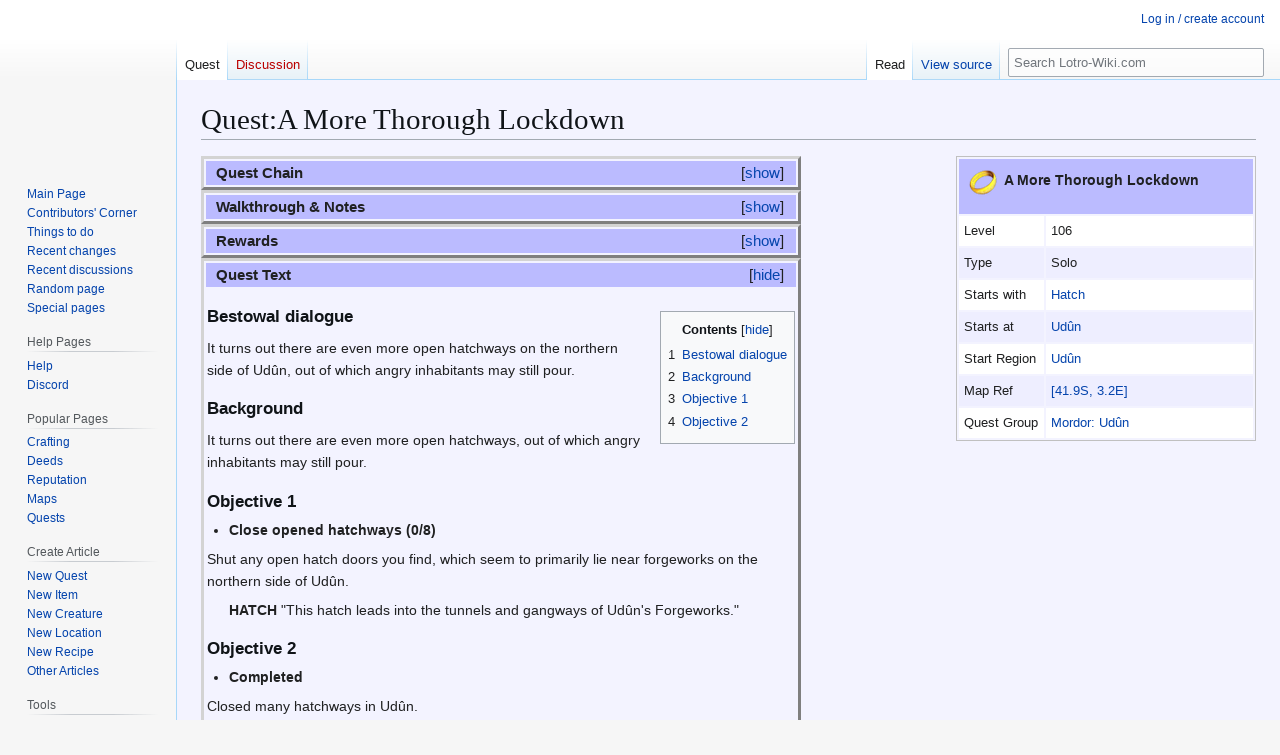

--- FILE ---
content_type: text/html; charset=UTF-8
request_url: https://lotro-wiki.com/wiki/Quest:A_More_Thorough_Lockdown
body_size: 9596
content:
<!DOCTYPE html>
<html class="client-nojs" lang="en" dir="ltr">
<head>
<meta charset="UTF-8">
<title>Quest:A More Thorough Lockdown - Lotro-Wiki.com</title>
<script>(function(){var className="client-js";var cookie=document.cookie.match(/(?:^|; )lotrowik_wikidb_lotromwclientpreferences=([^;]+)/);if(cookie){cookie[1].split('%2C').forEach(function(pref){className=className.replace(new RegExp('(^| )'+pref.replace(/-clientpref-\w+$|[^\w-]+/g,'')+'-clientpref-\\w+( |$)'),'$1'+pref+'$2');});}document.documentElement.className=className;}());RLCONF={"wgBreakFrames":true,"wgSeparatorTransformTable":["",""],"wgDigitTransformTable":["",""],"wgDefaultDateFormat":"dmy","wgMonthNames":["","January","February","March","April","May","June","July","August","September","October","November","December"],"wgRequestId":"87108d76b4c31a90bb25de76","wgCanonicalNamespace":"Quest","wgCanonicalSpecialPageName":false,"wgNamespaceNumber":102,"wgPageName":"Quest:A_More_Thorough_Lockdown","wgTitle":"A More Thorough Lockdown","wgCurRevisionId":1444201,"wgRevisionId":1444201,"wgArticleId":173455,"wgIsArticle":true,"wgIsRedirect":false,"wgAction":"view","wgUserName":null,"wgUserGroups":["*"],"wgCategories":["Quests: Level 106","Solo Quests","Mordor: Udûn Quests","Conquest of Gorgoroth Reputation Quests","Item Advancement Experience Quests","Steed Experience Quests"],"wgPageViewLanguage":"en","wgPageContentLanguage":"en","wgPageContentModel":"wikitext","wgRelevantPageName":"Quest:A_More_Thorough_Lockdown","wgRelevantArticleId":173455,"wgIsProbablyEditable":false,"wgRelevantPageIsProbablyEditable":false,"wgRestrictionEdit":[],"wgRestrictionMove":[],"wgCargoDefaultQueryLimit":100,"wgCargoMapClusteringMinimum":80,"wgCargoMonthNamesShort":["Jan","Feb","Mar","Apr","May","Jun","Jul","Aug","Sep","Oct","Nov","Dec"],"wgPageFormsTargetName":null,"wgPageFormsAutocompleteValues":[],"wgPageFormsAutocompleteOnAllChars":false,"wgPageFormsFieldProperties":[],"wgPageFormsCargoFields":[],"wgPageFormsDependentFields":[],"wgPageFormsCalendarValues":[],"wgPageFormsCalendarParams":[],"wgPageFormsCalendarHTML":null,"wgPageFormsGridValues":[],"wgPageFormsGridParams":[],"wgPageFormsContLangYes":null,"wgPageFormsContLangNo":null,"wgPageFormsContLangMonths":[],"wgPageFormsHeightForMinimizingInstances":800,"wgPageFormsDelayReload":false,"wgPageFormsShowOnSelect":[],"wgPageFormsScriptPath":"/w/extensions/PageForms","edgValues":[],"wgPageFormsEDSettings":null,"wgAmericanDates":false,"wgCiteReferencePreviewsActive":true,"wgMFDisplayWikibaseDescriptions":{"search":false,"watchlist":false,"tagline":false},"wgPopupsFlags":0,"wgCheckUserClientHintsHeadersJsApi":["brands","architecture","bitness","fullVersionList","mobile","model","platform","platformVersion"]};
RLSTATE={"ext.gadget.MonospacedDiffs":"ready","site.styles":"ready","user.styles":"ready","user":"ready","user.options":"loading","skins.vector.styles.legacy":"ready"};RLPAGEMODULES=["site","mediawiki.page.ready","mediawiki.toc","skins.vector.legacy.js","ext.checkUser.clientHints","ext.gadget.listStyles","ext.gadget.Edittools"];</script>
<script>(RLQ=window.RLQ||[]).push(function(){mw.loader.impl(function(){return["user.options@12s5i",function($,jQuery,require,module){mw.user.tokens.set({"patrolToken":"+\\","watchToken":"+\\","csrfToken":"+\\"});
}];});});</script>
<link rel="stylesheet" href="/w/load.php?lang=en&amp;modules=skins.vector.styles.legacy&amp;only=styles&amp;skin=vector">
<script async="" src="/w/load.php?lang=en&amp;modules=startup&amp;only=scripts&amp;raw=1&amp;skin=vector"></script>
<meta name="ResourceLoaderDynamicStyles" content="">
<link rel="stylesheet" href="/w/load.php?lang=en&amp;modules=ext.gadget.MonospacedDiffs&amp;only=styles&amp;skin=vector">
<link rel="stylesheet" href="/w/load.php?lang=en&amp;modules=site.styles&amp;only=styles&amp;skin=vector">
<meta name="generator" content="MediaWiki 1.45.1">
<meta name="referrer" content="no-referrer-when-downgrade">
<meta name="robots" content="max-image-preview:standard">
<meta name="format-detection" content="telephone=no">
<meta property="og:image" content="https://lotro-wiki.com/images/7/72/Quest-icon.png">
<meta property="og:image:width" content="1200">
<meta property="og:image:height" content="1200">
<meta name="viewport" content="width=1120">
<link rel="icon" href="/w/images/logo/favicon.ico">
<link rel="search" type="application/opensearchdescription+xml" href="/w/rest.php/v1/search" title="Lotro-Wiki.com (en)">
<link rel="EditURI" type="application/rsd+xml" href="https://lotro-wiki.com/w/api.php?action=rsd">
<link rel="license" href="https://www.gnu.org/copyleft/fdl.html">
<link rel="alternate" type="application/atom+xml" title="Lotro-Wiki.com Atom feed" href="/w/index.php?title=Special:RecentChanges&amp;feed=atom">
</head>
<body class="skin-vector-legacy mediawiki ltr sitedir-ltr mw-hide-empty-elt ns-102 ns-subject page-Quest_A_More_Thorough_Lockdown rootpage-Quest_A_More_Thorough_Lockdown skin-vector action-view"><div id="mw-page-base" class="noprint"></div>
<div id="mw-head-base" class="noprint"></div>
<div id="content" class="mw-body" role="main">
	<a id="top"></a>
	<div id="siteNotice"></div>
	<div class="mw-indicators">
	</div>
	<h1 id="firstHeading" class="firstHeading mw-first-heading"><span class="mw-page-title-namespace">Quest</span><span class="mw-page-title-separator">:</span><span class="mw-page-title-main">A More Thorough Lockdown</span></h1>
	<div id="bodyContent" class="vector-body">
		<div id="siteSub" class="noprint">From Lotro-Wiki.com</div>
		<div id="contentSub"><div id="mw-content-subtitle"></div></div>
		<div id="contentSub2"></div>
		
		<div id="jump-to-nav"></div>
		<a class="mw-jump-link" href="#mw-head">Jump to navigation</a>
		<a class="mw-jump-link" href="#searchInput">Jump to search</a>
		<div id="mw-content-text" class="mw-body-content"><div class="mw-content-ltr mw-parser-output" lang="en" dir="ltr"><table class="altRows topTable citizen-table-nowrap" style="margin: 0 0 0.5em 1em; border:1px solid silver; float:right; text-align:left; font-size:90%;" cellpadding="5" width="300px">
<tbody><tr>
<th colspan="2" style="font-size:110%; text-align:left; padding: 10px"><figure class="mw-halign-left" typeof="mw:File"><a href="/wiki/File:Quest-icon.png" class="mw-file-description"><img src="/images/thumb/7/72/Quest-icon.png/28px-Quest-icon.png" decoding="async" width="28" height="28" class="mw-file-element" srcset="/images/7/72/Quest-icon.png 1.5x" /></a><figcaption></figcaption></figure> A More Thorough Lockdown
</th></tr>
<tr>
<td width="75px">Level
</td>
<td>106
</td></tr>
<tr>
<td>Type
</td>
<td>Solo
</td></tr>


<tr>
<td>Starts with
</td>
<td><a href="/wiki/Landscape" class="mw-redirect" title="Landscape">Hatch</a>
</td></tr>
<tr>
<td>Starts at
</td>
<td><a href="/wiki/Ud%C3%BBn" title="Udûn">Udûn</a>
</td></tr>
<tr>
<td>Start Region
</td>
<td><a href="/wiki/Ud%C3%BBn" title="Udûn">Udûn</a>
</td></tr>
<tr>
<td>Map Ref
</td>
<td><a href="/wiki/File:Ud%C3%BBn_map.jpg" title="File:Udûn map.jpg"><span class="coordslink Udûn--41.9S--3.2E">[41.9S,&#160;3.2E]</span></a>
</td></tr>








<tr>
<td>Quest Group
</td>
<td><a href="/wiki/Category:Mordor:_Ud%C3%BBn_Quests" title="Category:Mordor: Udûn Quests"> Mordor: Udûn </a>
</td></tr>











</tbody></table>
<table class="stocktable collapsible collapsed" style="width:600px;">
<tbody><tr>
<th style="text-align: left; padding-left: 10px;">Quest Chain
</th></tr>
<tr>
<td>
<ul><li>[107] <a href="/wiki/Quest:Lost_Lore_of_Gorgoroth:_Ud%C3%BBn" title="Quest:Lost Lore of Gorgoroth: Udûn"> Lost Lore of Gorgoroth: Udûn</a> - <i><span style="font-size: 1em;"><span typeof="mw:File"><a href="/wiki/Item:Soot-smudged_Page" title="Item:Soot-smudged Page"><img src="/images/f/f1/Paper_Sheet_1_%28quest%29-icon.png" decoding="async" width="32" height="32" class="mw-file-element" /></a></span></span>&#160;<a href="/wiki/Item:Soot-smudged_Page" title="Item:Soot-smudged Page"><span class="ajaxttlink">Soot-smudged Page</span></a> - Landscape</i></li></ul>
<dl><dd><b><a href="/wiki/Ud%C3%BBn_Foothold" title="Udûn Foothold">Udûn Foothold</a></b>
<ul><li>[106] <a href="/wiki/Quest:A_Foothold_in_Mordor" title="Quest:A Foothold in Mordor"> A Foothold in Mordor</a> - <i>vector quest from <a href="/wiki/Sador" title="Sador">Sador</a></i></li>
<li>[105] <a href="/wiki/Quest:The_Ash_of_Gorgoroth" class="mw-redirect" title="Quest:The Ash of Gorgoroth"> The Ash of Gorgoroth</a> - <i>introductory quest to the Ash system</i></li></ul></dd></dl>
<dl><dd><i><b>The Slaves of Udûn</b></i>
<ul><li>[106] <a href="/wiki/Quest:Whispers_and_Signs" title="Quest:Whispers and Signs"> Whispers and Signs</a>
<ul><li>[106] <a href="/wiki/Quest:An_Answer_Unspoken" title="Quest:An Answer Unspoken"> An Answer Unspoken</a>
<ul><li>[107] <a href="/wiki/Quest:Advanced_Signs" title="Quest:Advanced Signs"> Advanced Signs</a> - <i>Landscape</i></li></ul></li>
<li>[106] <a href="/wiki/Quest:The_Overseer%27s_Post" title="Quest:The Overseer&#39;s Post">The Overseer's Post</a></li>
<li>[106] <a href="/wiki/Quest:Three_Proofs" title="Quest:Three Proofs"> Three Proofs</a>
<ul><li>[107] <a href="/wiki/Quest:Sorcerers_of_Rh%C3%BBd_Vorn" title="Quest:Sorcerers of Rhûd Vorn"> Sorcerers of Rhûd Vorn</a>  - <i>Landscape</i></li></ul></li>
<li>[107] <a href="/wiki/Quest:A_Reluctant_Leader" title="Quest:A Reluctant Leader"> A Reluctant Leader</a></li>
<li>[107] <a href="/wiki/Quest:What_Was_Spoken_and_What_Revealed" title="Quest:What Was Spoken and What Revealed"> What Was Spoken and What Revealed</a>
<ul><li>[107] <a href="/wiki/Quest:Instance:_What_Was_Spoken_and_What_Revealed" title="Quest:Instance: What Was Spoken and What Revealed"> Instance: What Was Spoken and What Revealed</a></li></ul></li></ul></li></ul></dd></dl>
<dl><dd><b>General and Landscape quests</b>
<ul><li>[106] <a href="/wiki/Quest:The_Things_They_Left_Behind" title="Quest:The Things They Left Behind"> The Things They Left Behind</a> - <i>Landscape</i>
<ul><li>[106] <a href="/wiki/Quest:A_Sneak_Among_the_Leavings" title="Quest:A Sneak Among the Leavings"> A Sneak Among the Leavings</a> - <i>Landscape</i></li></ul></li>
<li>[106] <a href="/wiki/Quest:A_Few_Come_Forward" title="Quest:A Few Come Forward"> A Few Come Forward</a> - <i>Landscape</i></li></ul></dd></dl>
<dl><dd><ul><li>[106] <a href="/wiki/Quest:The_Ears_of_Ugrukh%C3%B4r" title="Quest:The Ears of Ugrukhôr"> The Ears of Ugrukhôr</a>  - <i>Landscape</i></li>
<li>[107] <a href="/wiki/Quest:The_Fists_of_Ugrukh%C3%B4r" title="Quest:The Fists of Ugrukhôr"> The Fists of Ugrukhôr</a>  - <i>Landscape</i></li></ul></dd></dl>
<dl><dd><b>Gearworks quest-chain</b>
<ul><li>[106] <a href="/wiki/Quest:Gearworks" title="Quest:Gearworks"> Gearworks</a> - <i>Landscape</i>
<ul><li>[106] <a href="/wiki/Quest:Gear_in_the_Machine" title="Quest:Gear in the Machine"> Gear in the Machine</a> - <i>Landscape</i></li>
<li>[106] <a href="/wiki/Quest:Turning_the_Gears" title="Quest:Turning the Gears"> Turning the Gears</a> - <i>Landscape</i></li>
<li>[106] <a href="/wiki/Quest:The_Caretaker" title="Quest:The Caretaker"> The Caretaker</a> - <i>Landscape</i></li></ul></li></ul></dd></dl>
<dl><dd><i><b>Mornaur</b></i>
<ul><li>[106] <a href="/wiki/Quest:Mornaur:_Fruits_of_the_Forge" title="Quest:Mornaur: Fruits of the Forge"> Mornaur: Fruits of the Forge</a>  - <i>Landscape</i></li>
<li>[106] <a href="/wiki/Quest:Mornaur:_Aganb%C3%A2r_the_Cruel" title="Quest:Mornaur: Aganbâr the Cruel"> Mornaur: Aganbâr the Cruel</a>  - <i>Landscape</i></li>
<li>[106] <a href="/wiki/Quest:Mornaur:_Forgeworkers" title="Quest:Mornaur: Forgeworkers"> Mornaur: Forgeworkers</a>  - <i>Landscape</i></li></ul></dd></dl>
<dl><dd><i><b>Durthang</b></i>
<ul><li>[107] <a href="/wiki/Quest:Durthang:_Talons_and_Venom" title="Quest:Durthang: Talons and Venom"> Durthang: Talons and Venom</a>  - <i>Landscape</i></li>
<li>[107] <a href="/wiki/Quest:Durthang:_Lowering_the_Guards" title="Quest:Durthang: Lowering the Guards"> Durthang: Lowering the Guards</a>  - <i>Landscape</i></li>
<li>[107] <a href="/wiki/Quest:Durthang:_Prized_Possessions" title="Quest:Durthang: Prized Possessions"> Durthang: Prized Possessions</a>  - <i>Landscape</i></li>
<li>[107] <a href="/wiki/Quest:Durthang:_Sorcerer%27s_Baubles" title="Quest:Durthang: Sorcerer&#39;s Baubles"> Durthang: Sorcerer's Baubles</a>  - <i>Landscape</i></li>
<li>[107] <a href="/wiki/Quest:Durthang:_Lieutenants_of_Ugrukh%C3%B4r" title="Quest:Durthang: Lieutenants of Ugrukhôr"> Durthang: Lieutenants of Ugrukhôr</a>  - <i>Landscape</i></li></ul></dd></dl>
<dl><dd><i><b>The Search of Captain Lachír</b></i>
<ul><li>[106] <a href="/wiki/Quest:A_Tedious_Search" title="Quest:A Tedious Search"> A Tedious Search</a>
<ul><li>[106] <a href="/wiki/Quest:Open_and_Shut" title="Quest:Open and Shut"> Open and Shut</a>
<ul><li>[106] <a class="mw-selflink selflink"> A More Thorough Lockdown</a> - <i>Landscape</i></li></ul></li>
<li>[106] <a href="/wiki/Quest:The_Lonely_Lookout" title="Quest:The Lonely Lookout"> The Lonely Lookout</a></li>
<li>[107] <a href="/wiki/Quest:The_Dark_Depths_of_Anglach" title="Quest:The Dark Depths of Anglach"> The Dark Depths of Anglach</a>
<ul><li>[107] <a href="/wiki/Quest:Anglach:_Fragments_of_the_Past" title="Quest:Anglach: Fragments of the Past"> Anglach: Fragments of the Past</a>  - <i>Landscape</i></li>
<li>[107] <a href="/wiki/Quest:Anglach:_Hammers_Raised" title="Quest:Anglach: Hammers Raised"> Anglach: Hammers Raised</a>  - <i>Landscape</i></li>
<li>[108] <a href="/wiki/Quest:Anglach:_Four_to_Open" title="Quest:Anglach: Four to Open"> Anglach: Four to Open</a>  - <i>Landscape</i></li></ul></li>
<li>[107] <a href="/wiki/Quest:The_Fatal_Prize" title="Quest:The Fatal Prize"> The Fatal Prize</a></li></ul></li></ul>
<dl><dd><dl><dd><dl><dd>[107] <a href="/wiki/Quest:Instance:_The_Fatal_Prize" title="Quest:Instance: The Fatal Prize"> Instance: The Fatal Prize</a></dd></dl></dd></dl>
<ul><li>[107] <a href="/wiki/Quest:A_Solemn_Gathering" title="Quest:A Solemn Gathering"> A  Solemn Gathering</a></li></ul></dd></dl>
<ul><li>[107] <a href="/wiki/Quest:The_Burning_Plains_of_Dor_Amarth" title="Quest:The Burning Plains of Dor Amarth"> The Burning Plains of Dor Amarth</a> - <i>vector quest to <a href="/wiki/Dor_Amarth" title="Dor Amarth">Dor Amarth</a></i></li></ul></dd></dl>
</td></tr></tbody></table> 
<table class="stocktable collapsible collapsed" style="width:600px;">
<tbody><tr>
<th style="text-align: left; padding-left: 10px;">Walkthrough &amp; Notes
</th></tr>
<tr>
<td>
<ul><li>An open hatchway is found at:</li></ul>
<dl><dd><dl><dd><sup><a href="/wiki/File:Ud%C3%BBn_map.jpg" title="File:Udûn map.jpg"><span class="coordslink Udûn--41.9S--3.2E">[41.9S,&#160;3.2E]</span></a></sup></dd></dl></dd></dl>
<ul><li>Three hatches are found on a platforn above the Overseer's Perch</li></ul>
<dl><dd><dl><dd><sup><a href="/wiki/File:Ud%C3%BBn_map.jpg" title="File:Udûn map.jpg"><span class="coordslink Udûn--41.1S--3.4E">[41.1S,&#160;3.4E]</span></a></sup></dd></dl></dd></dl>
<ul><li>several hatches are found together</li></ul>
<dl><dd><dl><dd><sup><a href="/wiki/File:Ud%C3%BBn_map.jpg" title="File:Udûn map.jpg"><span class="coordslink Udûn--41.6S--4.7E">[41.6S,&#160;4.7E]</span></a></sup></dd>
<dd><sup><a href="/wiki/File:Ud%C3%BBn_map.jpg" title="File:Udûn map.jpg"><span class="coordslink Udûn--41.6S--4.9E">[41.6S,&#160;4.9E]</span></a></sup></dd>
<dd><sup><a href="/wiki/File:Ud%C3%BBn_map.jpg" title="File:Udûn map.jpg"><span class="coordslink Udûn--42.3S--4.6E">[42.3S,&#160;4.6E]</span></a></sup></dd></dl></dd></dl>
</td></tr></tbody></table>
<table class="stocktable collapsible collapsed" style="width:600px;">
<tbody><tr>
<th style="text-align: left; padding-left: 10px;">Rewards
</th></tr>
<tr>
<td>
<ul><li><span style="white-space: nowrap;">40 <span class="mw-default-size" typeof="mw:File"><a href="/wiki/Silver" title="Silver"><img alt="Silver" src="/images/c/c6/Silver_coin-icon.png" decoding="async" width="20" height="16" class="mw-file-element" /></a></span>&#160;55&#160;<span class="mw-default-size" typeof="mw:File"><a href="/wiki/Copper" title="Copper"><img alt="Copper" src="/images/8/85/Copper_coin-icon.png" decoding="async" width="20" height="16" class="mw-file-element" /></a></span>&#160;</span></li>
<li><span class="mw-default-size mw-valign-middle" typeof="mw:File"><a href="/wiki/File:Reputation-icon.png" class="mw-file-description"><img src="/images/0/07/Reputation-icon.png" decoding="async" width="32" height="32" class="mw-file-element" /></a></span> Increased Reputation with <a href="/wiki/Conquest_of_Gorgoroth" title="Conquest of Gorgoroth">Conquest of Gorgoroth</a> ( 700 )</li>
<li><span class="mw-default-size" typeof="mw:File"><a href="/wiki/File:Legendary_Item_Experience-icon.png" class="mw-file-description"><img src="/images/9/90/Legendary_Item_Experience-icon.png" decoding="async" width="32" height="32" class="mw-file-element" /></a></span> Legendary Item Experience</li>
<li><span class="mw-default-size" typeof="mw:File"><a href="/wiki/File:Steed_Experience-icon.png" class="mw-file-description"><img src="/images/8/8e/Steed_Experience-icon.png" decoding="async" width="32" height="32" class="mw-file-element" /></a></span> Steed Experience</li>
<li><span style="font-size: 1em;"><span style="position: absolute"><span style="z-index:1; position: absolute; pointer-events: none; right: -32px; bottom: -35px;" class="icon-stack">3</span></span><span typeof="mw:File"><a href="/wiki/Item:Silver_Signet_of_the_Thandrim" title="Item:Silver Signet of the Thandrim"><img src="/images/6/60/Silver_Signet_of_the_Thandrim-icon.png" decoding="async" width="32" height="32" class="mw-file-element" /></a></span></span>&#160;<a href="/wiki/Item:Silver_Signet_of_the_Thandrim" title="Item:Silver Signet of the Thandrim"><span class="ajaxttlink">Silver Signets of the Thandrim</span></a></li></ul>
<p><b>Selectable Rewards:</b>
</p>
<ul><li><span style="font-size: 1em;"><span typeof="mw:File"><a href="/wiki/Item:Expeditionary_Silver_Stud" title="Item:Expeditionary Silver Stud"><img src="/images/2/2e/1091464601-1090519042-1091947416.png" decoding="async" width="32" height="32" class="mw-file-element" /></a></span></span>&#160;<a href="/wiki/Item:Expeditionary_Silver_Stud" title="Item:Expeditionary Silver Stud"><span class="ajaxttlink">Expeditionary Silver Stud</span></a></li>
<li><span style="font-size: 1em;"><span typeof="mw:File"><a href="/wiki/Item:Expeditionary_Silver_Earring" title="Item:Expeditionary Silver Earring"><img src="/images/2/2e/1091464601-1090519042-1091947416.png" decoding="async" width="32" height="32" class="mw-file-element" /></a></span></span>&#160;<a href="/wiki/Item:Expeditionary_Silver_Earring" title="Item:Expeditionary Silver Earring"><span class="ajaxttlink">Expeditionary Silver Earring</span></a></li>
<li><span style="font-size: 1em;"><span typeof="mw:File"><a href="/wiki/Item:Expeditionary_Iron_Earring" title="Item:Expeditionary Iron Earring"><img src="/images/2/2e/1091464601-1090519042-1091947416.png" decoding="async" width="32" height="32" class="mw-file-element" /></a></span></span>&#160;<a href="/wiki/Item:Expeditionary_Iron_Earring" title="Item:Expeditionary Iron Earring"><span class="ajaxttlink">Expeditionary Iron Earring</span></a></li>
<li><span style="font-size: 1em;"><span typeof="mw:File"><a href="/wiki/Item:Expeditionary_Silver_Ear_Cuff" title="Item:Expeditionary Silver Ear Cuff"><img src="/images/2/2e/1091464601-1090519042-1091947416.png" decoding="async" width="32" height="32" class="mw-file-element" /></a></span></span>&#160;<a href="/wiki/Item:Expeditionary_Silver_Ear_Cuff" title="Item:Expeditionary Silver Ear Cuff"><span class="ajaxttlink">Expeditionary Silver Ear Cuff</span></a></li></ul>
</td></tr></tbody></table>
<table class="stocktable collapsible" style="width:600px;">
<tbody><tr>
<th style="text-align: left; padding-left: 10px;">Quest Text
</th></tr>
<tr>
<td>
<table cellspacing="0" cellpadding="0" style="clear: right; margin-bottom: .5em; float: right; padding: .5em 0 .8em 1.4em; background: none; width: auto;">
<tbody><tr>
<td><div id="toc" class="toc" role="navigation" aria-labelledby="mw-toc-heading"><input type="checkbox" role="button" id="toctogglecheckbox" class="toctogglecheckbox" style="display:none" /><div class="toctitle" lang="en" dir="ltr"><h2 id="mw-toc-heading">Contents</h2><span class="toctogglespan"><label class="toctogglelabel" for="toctogglecheckbox"></label></span></div>
<ul>
<li class="toclevel-1"><a href="#Bestowal_dialogue"><span class="tocnumber">1</span> <span class="toctext">Bestowal dialogue</span></a></li>
<li class="toclevel-1"><a href="#Background"><span class="tocnumber">2</span> <span class="toctext">Background</span></a></li>
<li class="toclevel-1"><a href="#Objective_1"><span class="tocnumber">3</span> <span class="toctext">Objective 1</span></a></li>
<li class="toclevel-1"><a href="#Objective_2"><span class="tocnumber">4</span> <span class="toctext">Objective 2</span></a></li>
</ul>
</div>

</td></tr></tbody></table>
<div class="mw-heading mw-heading3"><h3 id="Bestowal_dialogue">Bestowal dialogue</h3></div>
<p>It turns out there are even more open hatchways on the northern side of Udûn, out of which angry inhabitants may still pour.
</p>
<div class="mw-heading mw-heading3"><h3 id="Background">Background</h3></div>
<p>It turns out there are even more open hatchways, out of which angry inhabitants may still pour.
</p>
<div class="mw-heading mw-heading3"><h3 id="Objective_1">Objective 1</h3></div>
<ul><li><b>Close opened hatchways (0/8)</b></li></ul>
<p>Shut any open hatch doors you find, which seem to primarily lie near forgeworks on the northern side of Udûn.
</p>
<dl><dd><b>HATCH</b> "This hatch leads into the tunnels and gangways of Udûn's Forgeworks."</dd></dl>
<div class="mw-heading mw-heading3"><h3 id="Objective_2">Objective 2</h3></div>
<ul><li><b>Completed</b></li></ul>
<p>Closed many hatchways in Udûn.
</p>
</td></tr></tbody></table>
<!-- 
NewPP limit report
Cached time: 20260201074329
Cache expiry: 86400
Reduced expiry: false
Complications: [show‐toc]
CPU time usage: 0.103 seconds
Real time usage: 3.567 seconds
Preprocessor visited node count: 1758/1000000
Revision size: 1999/2097152 bytes
Post‐expand include size: 165690/2097152 bytes
Template argument size: 10827/2097152 bytes
Highest expansion depth: 19/100
Expensive parser function count: 6/500
Unstrip recursion depth: 0/20
Unstrip post‐expand size: 0/5000000 bytes
ExtLoops count: 0/2000
Number of #af_foreach iterations: 0/‐ iterations
Size of largest #af_range: 0/‐
Length of longest #af_pipeline: 0/‐ steps
Lua time usage: 0.022/7.000 seconds
Lua memory usage: 1334568/52428800 bytes
-->
<!--
Transclusion expansion time report (%,ms,calls,template)
100.00% 2523.218      1 -total
 63.28% 1596.773      4 Template:Questbox
 44.10% 1112.634      1 Template:Infobox_Quests
 41.63% 1050.468      6 Template:Tooltip_Coords
 21.54%  543.509      5 Template:Reward
  9.87%  249.002      1 Category:Mordor:_Udûn_Quests
  7.99%  201.705      6 Template:Item_Tooltip
  7.33%  185.016      1 Item:Soot-smudged_Page
  6.31%  159.097      6 Template:Tooltip
  6.12%  154.516      1 Item:Expeditionary_Silver_Ear_Cuff
-->

<!-- Saved in parser cache with key lotrowik_wikidb-lotro:pcache:173455:|%23|:idhash:canonical and timestamp 20260201074329 and revision id 1444201. Rendering was triggered because: page_view
 -->
</div>
<div class="printfooter" data-nosnippet="">Retrieved from "<a dir="ltr" href="https://lotro-wiki.com/w/index.php?title=Quest:A_More_Thorough_Lockdown&amp;oldid=1444201">https://lotro-wiki.com/w/index.php?title=Quest:A_More_Thorough_Lockdown&amp;oldid=1444201</a>"</div></div>
		<div id="catlinks" class="catlinks" data-mw="interface"><div id="mw-normal-catlinks" class="mw-normal-catlinks"><a href="/wiki/Special:Categories" title="Special:Categories">Categories</a>: <ul><li><a href="/wiki/Category:Quests:_Level_106" title="Category:Quests: Level 106">Quests: Level 106</a></li><li><a href="/wiki/Category:Solo_Quests" title="Category:Solo Quests">Solo Quests</a></li><li><a href="/wiki/Category:Mordor:_Ud%C3%BBn_Quests" title="Category:Mordor: Udûn Quests">Mordor: Udûn Quests</a></li><li><a href="/wiki/Category:Conquest_of_Gorgoroth_Reputation_Quests" title="Category:Conquest of Gorgoroth Reputation Quests">Conquest of Gorgoroth Reputation Quests</a></li><li><a href="/wiki/Category:Item_Advancement_Experience_Quests" title="Category:Item Advancement Experience Quests">Item Advancement Experience Quests</a></li><li><a href="/wiki/Category:Steed_Experience_Quests" title="Category:Steed Experience Quests">Steed Experience Quests</a></li></ul></div></div>
	</div>
</div>

<div id="mw-navigation">
	<h2>Navigation menu</h2>
	<div id="mw-head">
		
<nav id="p-personal" class="mw-portlet mw-portlet-personal vector-user-menu-legacy vector-menu" aria-labelledby="p-personal-label"  >
	<h3
		id="p-personal-label"
		
		class="vector-menu-heading "
	>
		<span class="vector-menu-heading-label">Personal tools</span>
	</h3>
	<div class="vector-menu-content">
		
		<ul class="vector-menu-content-list">
			
			<li id="pt-login" class="mw-list-item"><a href="/w/index.php?title=Special:UserLogin&amp;returnto=Quest%3AA+More+Thorough+Lockdown" title="You are encouraged to log in; however, it is not mandatory [o]" accesskey="o"><span>Log in / create account</span></a></li>
		</ul>
		
	</div>
</nav>

		<div id="left-navigation">
			
<nav id="p-namespaces" class="mw-portlet mw-portlet-namespaces vector-menu-tabs vector-menu-tabs-legacy vector-menu" aria-labelledby="p-namespaces-label"  >
	<h3
		id="p-namespaces-label"
		
		class="vector-menu-heading "
	>
		<span class="vector-menu-heading-label">Namespaces</span>
	</h3>
	<div class="vector-menu-content">
		
		<ul class="vector-menu-content-list">
			
			<li id="ca-nstab-quest" class="selected mw-list-item"><a href="/wiki/Quest:A_More_Thorough_Lockdown" title="View the subject page [c]" accesskey="c"><span>Quest</span></a></li><li id="ca-talk" class="new mw-list-item"><a href="/w/index.php?title=Quest_Talk:A_More_Thorough_Lockdown&amp;action=edit&amp;redlink=1" rel="discussion" class="new" title="Discussion about the content page (page does not exist) [t]" accesskey="t"><span>Discussion</span></a></li>
		</ul>
		
	</div>
</nav>

			
<nav id="p-variants" class="mw-portlet mw-portlet-variants emptyPortlet vector-menu-dropdown vector-menu" aria-labelledby="p-variants-label"  >
	<input type="checkbox"
		id="p-variants-checkbox"
		role="button"
		aria-haspopup="true"
		data-event-name="ui.dropdown-p-variants"
		class="vector-menu-checkbox"
		aria-labelledby="p-variants-label"
	>
	<label
		id="p-variants-label"
		
		class="vector-menu-heading "
	>
		<span class="vector-menu-heading-label">English</span>
	</label>
	<div class="vector-menu-content">
		
		<ul class="vector-menu-content-list">
			
			
		</ul>
		
	</div>
</nav>

		</div>
		<div id="right-navigation">
			
<nav id="p-views" class="mw-portlet mw-portlet-views vector-menu-tabs vector-menu-tabs-legacy vector-menu" aria-labelledby="p-views-label"  >
	<h3
		id="p-views-label"
		
		class="vector-menu-heading "
	>
		<span class="vector-menu-heading-label">Views</span>
	</h3>
	<div class="vector-menu-content">
		
		<ul class="vector-menu-content-list">
			
			<li id="ca-view" class="selected icon mw-list-item"><a href="/wiki/Quest:A_More_Thorough_Lockdown"><span>Read</span></a></li><li id="ca-viewsource" class="icon mw-list-item"><a href="/w/index.php?title=Quest:A_More_Thorough_Lockdown&amp;action=edit" title="This page is protected.&#10;You can view its source [e]" accesskey="e"><span>View source</span></a></li><li id="ca-history" class="icon mw-list-item"><a href="/w/index.php?title=Quest:A_More_Thorough_Lockdown&amp;action=history" title="Past revisions of this page [h]" accesskey="h"><span>View history</span></a></li>
		</ul>
		
	</div>
</nav>

			
<nav id="p-cactions" class="mw-portlet mw-portlet-cactions emptyPortlet vector-menu-dropdown vector-menu" aria-labelledby="p-cactions-label"  title="More options" >
	<input type="checkbox"
		id="p-cactions-checkbox"
		role="button"
		aria-haspopup="true"
		data-event-name="ui.dropdown-p-cactions"
		class="vector-menu-checkbox"
		aria-labelledby="p-cactions-label"
	>
	<label
		id="p-cactions-label"
		
		class="vector-menu-heading "
	>
		<span class="vector-menu-heading-label">More</span>
	</label>
	<div class="vector-menu-content">
		
		<ul class="vector-menu-content-list">
			
			
		</ul>
		
	</div>
</nav>

			
<div id="p-search" role="search" class="vector-search-box-vue  vector-search-box-show-thumbnail vector-search-box-auto-expand-width vector-search-box">
	<h3 >Search</h3>
	<form action="/w/index.php" id="searchform" class="vector-search-box-form">
		<div id="simpleSearch"
			class="vector-search-box-inner"
			 data-search-loc="header-navigation">
			<input class="vector-search-box-input"
				 type="search" name="search" placeholder="Search Lotro-Wiki.com" aria-label="Search Lotro-Wiki.com" autocapitalize="sentences" spellcheck="false" title="Search Lotro-Wiki.com [f]" accesskey="f" id="searchInput"
			>
			<input type="hidden" name="title" value="Special:Search">
			<input id="mw-searchButton"
				 class="searchButton mw-fallbackSearchButton" type="submit" name="fulltext" title="Search the pages for this text" value="Search">
			<input id="searchButton"
				 class="searchButton" type="submit" name="go" title="Go to a page with this exact name if it exists" value="Go">
		</div>
	</form>
</div>

		</div>
	</div>
	
<div id="mw-panel" class="vector-legacy-sidebar">
	<div id="p-logo" role="banner">
		<a class="mw-wiki-logo" href="/wiki/Main_Page"
			title="Visit the main page"></a>
	</div>
	
<nav id="p-navigation" class="mw-portlet mw-portlet-navigation vector-menu-portal portal vector-menu" aria-labelledby="p-navigation-label"  >
	<h3
		id="p-navigation-label"
		
		class="vector-menu-heading "
	>
		<span class="vector-menu-heading-label">Navigation</span>
	</h3>
	<div class="vector-menu-content">
		
		<ul class="vector-menu-content-list">
			
			<li id="n-mainpage" class="mw-list-item"><a href="/wiki/Main_Page" title="Visit the main page [z]" accesskey="z"><span>Main Page</span></a></li><li id="n-Contributor&#039;scorner" class="mw-list-item"><a href="/wiki/Lotro-Wiki_Contributors%27_Corner"><span>Contributors&#039; Corner</span></a></li><li id="n-Thingstodo" class="mw-list-item"><a href="/wiki/Things_to_do"><span>Things to do</span></a></li><li id="n-recentchanges" class="mw-list-item"><a href="/wiki/Special:RecentChanges" title="A list of recent changes in the wiki [r]" accesskey="r"><span>Recent changes</span></a></li><li id="n-recentdiscussions" class="mw-list-item"><a rel="nofollow" href="https://lotro-wiki.com/index.php?title=Special:RecentChanges&amp;namespace=all-discussions"><span>Recent discussions</span></a></li><li id="n-randompage" class="mw-list-item"><a href="/wiki/Special:Random" title="Load a random page [x]" accesskey="x"><span>Random page</span></a></li><li id="n-specialpages" class="mw-list-item"><a href="/wiki/Special:SpecialPages"><span>Special pages</span></a></li>
		</ul>
		
	</div>
</nav>

	
<nav id="p-helppages" class="mw-portlet mw-portlet-helppages vector-menu-portal portal vector-menu" aria-labelledby="p-helppages-label"  >
	<h3
		id="p-helppages-label"
		
		class="vector-menu-heading "
	>
		<span class="vector-menu-heading-label">Help Pages</span>
	</h3>
	<div class="vector-menu-content">
		
		<ul class="vector-menu-content-list">
			
			<li id="n-Help" class="mw-list-item"><a href="/wiki/Help:Contents"><span>Help</span></a></li><li id="n-Discord" class="mw-list-item"><a href="/wiki/Discord"><span>Discord</span></a></li>
		</ul>
		
	</div>
</nav>

<nav id="p-popularpages" class="mw-portlet mw-portlet-popularpages vector-menu-portal portal vector-menu" aria-labelledby="p-popularpages-label"  >
	<h3
		id="p-popularpages-label"
		
		class="vector-menu-heading "
	>
		<span class="vector-menu-heading-label">Popular Pages</span>
	</h3>
	<div class="vector-menu-content">
		
		<ul class="vector-menu-content-list">
			
			<li id="n-Crafting" class="mw-list-item"><a href="/wiki/Crafting"><span>Crafting</span></a></li><li id="n-Deeds" class="mw-list-item"><a href="/wiki/Deeds"><span>Deeds</span></a></li><li id="n-Reputation" class="mw-list-item"><a href="/wiki/Reputation"><span>Reputation</span></a></li><li id="n-Maps" class="mw-list-item"><a href="/wiki/Maps"><span>Maps</span></a></li><li id="n-Quests" class="mw-list-item"><a href="/wiki/Quests"><span>Quests</span></a></li>
		</ul>
		
	</div>
</nav>

<nav id="p-createarticle" class="mw-portlet mw-portlet-createarticle vector-menu-portal portal vector-menu" aria-labelledby="p-createarticle-label"  >
	<h3
		id="p-createarticle-label"
		
		class="vector-menu-heading "
	>
		<span class="vector-menu-heading-label">Create Article</span>
	</h3>
	<div class="vector-menu-content">
		
		<ul class="vector-menu-content-list">
			
			<li id="n-newquest" class="mw-list-item"><a href="/wiki/Create_new_quest"><span>New Quest</span></a></li><li id="n-newitem" class="mw-list-item"><a href="/wiki/Create_new_item"><span>New Item</span></a></li><li id="n-newcreature" class="mw-list-item"><a href="/wiki/Create_new_creature"><span>New Creature</span></a></li><li id="n-newlocation" class="mw-list-item"><a href="/wiki/Create_new_location"><span>New Location</span></a></li><li id="n-newrecipe" class="mw-list-item"><a href="/wiki/Create_new_recipe"><span>New Recipe</span></a></li><li id="n-Other-Articles" class="mw-list-item"><a href="/wiki/Help:Article_Creation"><span>Other Articles</span></a></li>
		</ul>
		
	</div>
</nav>

<nav id="p-tb" class="mw-portlet mw-portlet-tb vector-menu-portal portal vector-menu" aria-labelledby="p-tb-label"  >
	<h3
		id="p-tb-label"
		
		class="vector-menu-heading "
	>
		<span class="vector-menu-heading-label">Tools</span>
	</h3>
	<div class="vector-menu-content">
		
		<ul class="vector-menu-content-list">
			
			<li id="t-whatlinkshere" class="mw-list-item"><a href="/wiki/Special:WhatLinksHere/Quest:A_More_Thorough_Lockdown" title="A list of all wiki pages that link here [j]" accesskey="j"><span>What links here</span></a></li><li id="t-recentchangeslinked" class="mw-list-item"><a href="/wiki/Special:RecentChangesLinked/Quest:A_More_Thorough_Lockdown" rel="nofollow" title="Recent changes in pages linked from this page [k]" accesskey="k"><span>Related changes</span></a></li><li id="t-print" class="mw-list-item"><a href="javascript:print();" rel="alternate" title="Printable version of this page [p]" accesskey="p"><span>Printable version</span></a></li><li id="t-permalink" class="mw-list-item"><a href="/w/index.php?title=Quest:A_More_Thorough_Lockdown&amp;oldid=1444201" title="Permanent link to this revision of this page"><span>Permanent link</span></a></li><li id="t-info" class="mw-list-item"><a href="/w/index.php?title=Quest:A_More_Thorough_Lockdown&amp;action=info" title="More information about this page"><span>Page information</span></a></li><li id="t-cargopagevalueslink" class="mw-list-item"><a href="/w/index.php?title=Quest:A_More_Thorough_Lockdown&amp;action=pagevalues" rel="cargo-pagevalues"><span>Cargo data</span></a></li><li id="t-cite" class="mw-list-item"><a href="/w/index.php?title=Special:CiteThisPage&amp;page=Quest%3AA_More_Thorough_Lockdown&amp;id=1444201&amp;wpFormIdentifier=titleform" title="Information on how to cite this page"><span>Cite this page</span></a></li>
		</ul>
		
	</div>
</nav>

	
</div>

</div>

<footer id="footer" class="mw-footer" >
	<ul id="footer-info">
	<li id="footer-info-lastmod"> This page was last edited on 12 May 2022, at 08:23.</li>
	<li id="footer-info-copyright">Content is available under <a class="external" rel="nofollow" href="https://www.gnu.org/copyleft/fdl.html">GNU Free Documentation License 1.3 or later</a> unless otherwise noted.</li>
</ul>

	<ul id="footer-places">
	<li id="footer-places-privacy"><a href="/wiki/Lotro-Wiki.com:Privacy_policy">Privacy policy</a></li>
	<li id="footer-places-about"><a href="/wiki/Lotro-Wiki.com:About">About Lotro-Wiki.com</a></li>
	<li id="footer-places-disclaimers"><a href="/wiki/Lotro-Wiki.com:General_disclaimer">Disclaimers</a></li>
	<li id="footer-places-cookie"><a href="https://lotro-wiki.com/wiki/Lotro-Wiki.com:Cookie_Statement" rel="noreferrer noopener">Cookie Statement</a></li>
	<li id="footer-places-codeofconduct"><a href="https://lotro-wiki.com/wiki/Lotro-Wiki.com:Code_of_Conduct" rel="noreferrer noopener">Code of Conduct</a></li>
	<li id="footer-places-mobileview"><a href="https://lotro-wiki.com/w/index.php?title=Quest:A_More_Thorough_Lockdown&amp;mobileaction=toggle_view_mobile" class="noprint stopMobileRedirectToggle">Mobile view</a></li>
</ul>

	<ul id="footer-icons" class="noprint">
	<li id="footer-copyrightico"><a href="https://www.gnu.org/copyleft/fdl.html" class="cdx-button cdx-button--fake-button cdx-button--size-large cdx-button--fake-button--enabled"><img src="/w/resources/assets/licenses/gnu-fdl.png" alt="GNU Free Documentation License 1.3 or later" width="88" height="31" loading="lazy"></a></li>
	<li id="footer-poweredbyico"><a href="https://www.mediawiki.org/" class="cdx-button cdx-button--fake-button cdx-button--size-large cdx-button--fake-button--enabled"><picture><source media="(min-width: 500px)" srcset="/w/resources/assets/poweredby_mediawiki.svg" width="88" height="31"><img src="/w/resources/assets/mediawiki_compact.svg" alt="Powered by MediaWiki" lang="en" width="25" height="25" loading="lazy"></picture></a></li>
</ul>

</footer>

<div class="mw-portlet mw-portlet-dock-bottom emptyPortlet vector-menu-portal portal" id="p-dock-bottom">
	<ul>
		
	</ul>
</div>
<script>(RLQ=window.RLQ||[]).push(function(){mw.config.set({"wgBackendResponseTime":5717,"wgPageParseReport":{"limitreport":{"cputime":"0.103","walltime":"3.567","ppvisitednodes":{"value":1758,"limit":1000000},"revisionsize":{"value":1999,"limit":2097152},"postexpandincludesize":{"value":165690,"limit":2097152},"templateargumentsize":{"value":10827,"limit":2097152},"expansiondepth":{"value":19,"limit":100},"expensivefunctioncount":{"value":6,"limit":500},"unstrip-depth":{"value":0,"limit":20},"unstrip-size":{"value":0,"limit":5000000},"afforeachiterations":{"value":0,"limit":-1},"afrangesize":{"value":0,"limit":-1},"afpipelinelength":{"value":0,"limit":-1},"timingprofile":["100.00% 2523.218      1 -total"," 63.28% 1596.773      4 Template:Questbox"," 44.10% 1112.634      1 Template:Infobox_Quests"," 41.63% 1050.468      6 Template:Tooltip_Coords"," 21.54%  543.509      5 Template:Reward","  9.87%  249.002      1 Category:Mordor:_Udûn_Quests","  7.99%  201.705      6 Template:Item_Tooltip","  7.33%  185.016      1 Item:Soot-smudged_Page","  6.31%  159.097      6 Template:Tooltip","  6.12%  154.516      1 Item:Expeditionary_Silver_Ear_Cuff"]},"loops":{"limitreport-count-limited":{"value":0,"limit":2000}},"scribunto":{"limitreport-timeusage":{"value":"0.022","limit":"7.000"},"limitreport-memusage":{"value":1334568,"limit":52428800}},"cachereport":{"timestamp":"20260201074329","ttl":86400,"transientcontent":false}}});});</script>
</body>
<!-- Cached/compressed 20260201074330 -->
</html>